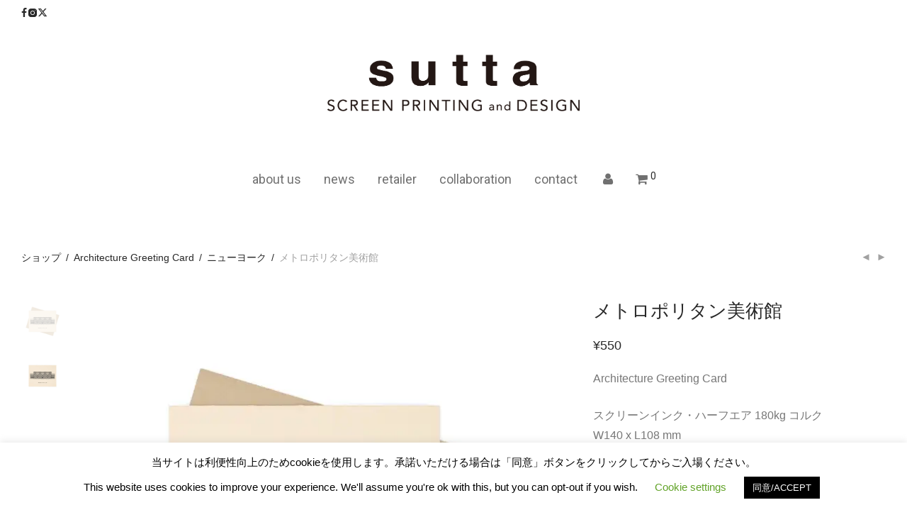

--- FILE ---
content_type: text/css
request_url: https://sutta.jp/wp-content/cache/autoptimize/css/autoptimize_single_90e37bc52586fd4510bc2419e6df60dc.css?ver=10.2.0
body_size: 261
content:
.stripe-gateway-checkout-email-field{position:relative}.stripe-gateway-checkout-email-field button.stripe-gateway-stripelink-modal-trigger{display:none;position:absolute;right:5px;width:64px;height:40px;background:no-repeat url(//sutta.jp/wp-content/plugins/woocommerce-gateway-stripe/assets/css/../images/link.svg);background-color:rgba(0,0,0,0);cursor:pointer;border:none}